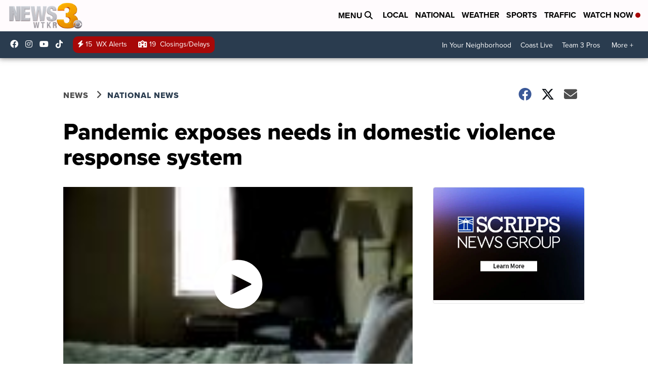

--- FILE ---
content_type: application/javascript; charset=utf-8
request_url: https://fundingchoicesmessages.google.com/f/AGSKWxX2xSZLxGIQ7QcE1FAfwYAg4wGvRapumOINpKlx-PzJSgDYUvh6FoQLjpXtU78plMmy85V8C028aQsh9Gd5IUYoTAzlWew_a5BiUSvKQi4h8Sv3MMJ42-5HD5WOo5vuY3yz0b56SYlQy77W3PGvTj_t7WTkkmCvxRzGCzsVJhDs6KpwSgk7Xajh5sGZ/_/adtech;/ad1x1home..openx._show_ads=.adsync.
body_size: -1289
content:
window['447d297e-9243-4812-b340-12ff73dabb82'] = true;

--- FILE ---
content_type: application/javascript; charset=utf-8
request_url: https://fundingchoicesmessages.google.com/f/AGSKWxWRJq-dPmtyxztveXQhw7Pxy10LcgE4_Djdd4ub9_3-F9Vm5IJ7AlvtRZsdGL2RWwEvG5EjIGHS1C4UIt_Ntws0O8TEqRuW_e_VQYZsx2EN3BVNNTg5-hIdqAG5i-aIBcYVrgPn_g==?fccs=W251bGwsbnVsbCxudWxsLG51bGwsbnVsbCxudWxsLFsxNzY5Mjc3MDk4LDU5NTAwMDAwMF0sbnVsbCxudWxsLG51bGwsW251bGwsWzddXSwiaHR0cHM6Ly93d3cud3Rrci5jb20vbmV3cy9uYXRpb25hbC9wYW5kZW1pYy1leHBvc2VzLW5lZWRzLWluLWRvbWVzdGljLXZpb2xlbmNlLXJlc3BvbnNlLXN5c3RlbSIsbnVsbCxbWzgsIms2MVBCam1rNk8wIl0sWzksImVuLVVTIl0sWzE5LCIyIl0sWzE3LCJbMF0iXSxbMjQsIiJdLFsyOSwiZmFsc2UiXV1d
body_size: -218
content:
if (typeof __googlefc.fcKernelManager.run === 'function') {"use strict";this.default_ContributorServingResponseClientJs=this.default_ContributorServingResponseClientJs||{};(function(_){var window=this;
try{
var QH=function(a){this.A=_.t(a)};_.u(QH,_.J);var RH=_.ed(QH);var SH=function(a,b,c){this.B=a;this.params=b;this.j=c;this.l=_.F(this.params,4);this.o=new _.dh(this.B.document,_.O(this.params,3),new _.Qg(_.Qk(this.j)))};SH.prototype.run=function(){if(_.P(this.params,10)){var a=this.o;var b=_.eh(a);b=_.Od(b,4);_.ih(a,b)}a=_.Rk(this.j)?_.be(_.Rk(this.j)):new _.de;_.ee(a,9);_.F(a,4)!==1&&_.G(a,4,this.l===2||this.l===3?1:2);_.Fg(this.params,5)&&(b=_.O(this.params,5),_.hg(a,6,b));return a};var TH=function(){};TH.prototype.run=function(a,b){var c,d;return _.v(function(e){c=RH(b);d=(new SH(a,c,_.A(c,_.Pk,2))).run();return e.return({ia:_.L(d)})})};_.Tk(8,new TH);
}catch(e){_._DumpException(e)}
}).call(this,this.default_ContributorServingResponseClientJs);
// Google Inc.

//# sourceURL=/_/mss/boq-content-ads-contributor/_/js/k=boq-content-ads-contributor.ContributorServingResponseClientJs.en_US.k61PBjmk6O0.es5.O/d=1/exm=kernel_loader,loader_js_executable/ed=1/rs=AJlcJMztj-kAdg6DB63MlSG3pP52LjSptg/m=web_iab_tcf_v2_signal_executable
__googlefc.fcKernelManager.run('\x5b\x5b\x5b8,\x22\x5bnull,\x5b\x5bnull,null,null,\\\x22https:\/\/fundingchoicesmessages.google.com\/f\/AGSKWxW2RB-4F2px9Bk_S_Sojyl_7gWF_VoU9nayi3mNkeHptCb3rHdwwtvvrsQ1_bNv2MZ_VQYwT6vTuW2do01WXI1c_-iKK8a1FHASOOkUKKzxq2Pytu5l5BSjhmYLu43XNC4UZs8X4g\\\\u003d\\\\u003d\\\x22\x5d,null,null,\x5bnull,null,null,\\\x22https:\/\/fundingchoicesmessages.google.com\/el\/AGSKWxXvTI4H5uuUdnb8brRBGmwL07bx56oXIQXAQZ3HN4XwEzCoyMWsEZjLmNSumVY4H8s3hm6tG6T8EBe1qzEgTCuEvit_uVFCj2RmkOBjc7Kpg-vttPFphjGlYSpv8KaFCyZDhmtEow\\\\u003d\\\\u003d\\\x22\x5d,null,\x5bnull,\x5b7\x5d\x5d\x5d,\\\x22wtkr.com\\\x22,1,\\\x22en\\\x22,null,null,null,null,1\x5d\x22\x5d\x5d,\x5bnull,null,null,\x22https:\/\/fundingchoicesmessages.google.com\/f\/AGSKWxUn2kJAzgBcMIxfXdLffSztBInfTv-eAYc1jdlgP3Y1ig1ymdXY0AzCvMBr_LsTSD0UVVXIxg3UpKHfhHxXv0lRg5heA5RzVxAAKsF9z-CDzb5mdGtL7tG-W8nU9A18uABMLDZW-w\\u003d\\u003d\x22\x5d\x5d');}